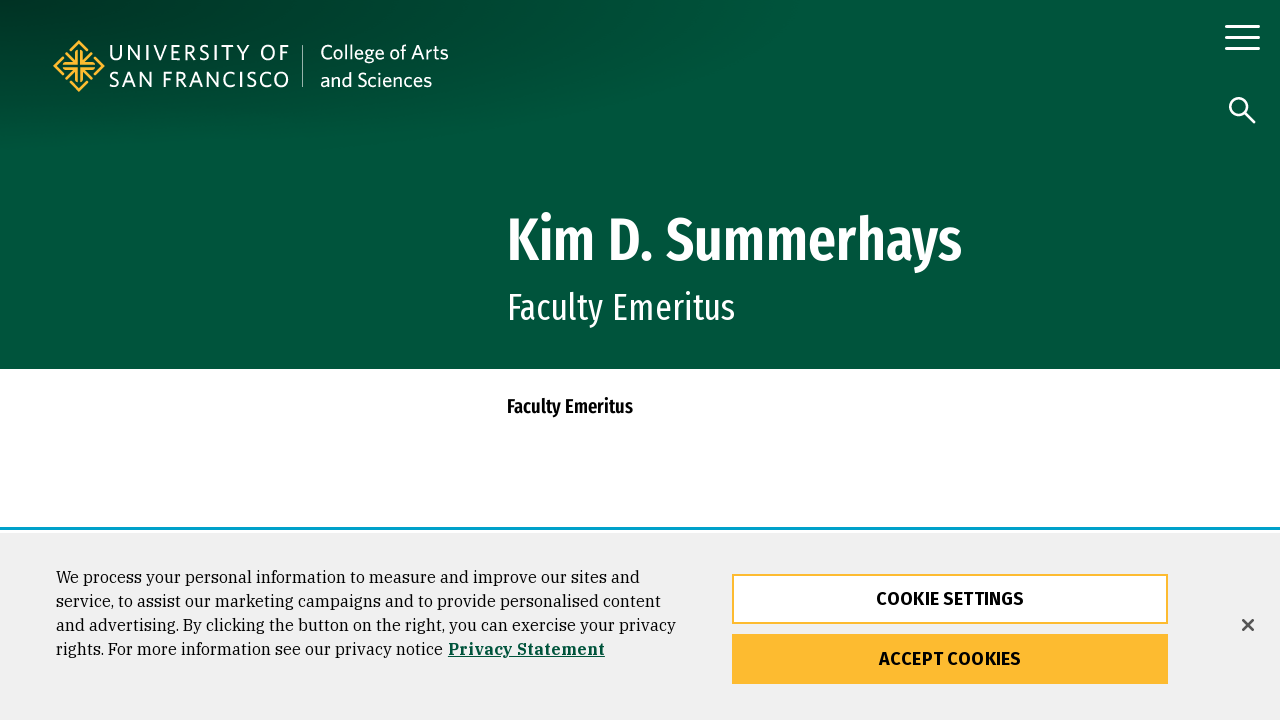

--- FILE ---
content_type: text/css
request_url: https://www.usfca.edu/themes/custom/usfca/css/overrides.css?t91u9q
body_size: -245
content:
body.transparent-header.user-logged-in .tc--program-page {
  margin-top: -214px;
}

body.user-logged-in:not(.transparent-header) .tc--landing-page {
  margin-top: 0;
}


/* Koret Mind Body Widget: iframe height fix so calendar widget won't cut off */
.bw-widget-styles {
  height: 580px!important;
}

--- FILE ---
content_type: image/svg+xml
request_url: https://www.usfca.edu/themes/custom/usfca/pattern_lab/source/images/icons-usf/USF_arrow_yellow.svg
body_size: -77
content:
<?xml version="1.0" encoding="utf-8"?>
<!-- Generator: Adobe Illustrator 26.0.3, SVG Export Plug-In . SVG Version: 6.00 Build 0)  -->
<svg version="1.1" id="USF_x5F_arrow" xmlns="http://www.w3.org/2000/svg" xmlns:xlink="http://www.w3.org/1999/xlink" x="0px"
	 y="0px" viewBox="0 0 31.7 54" enable-background="new 0 0 31.7 54" xml:space="preserve">
<path fill="#FDBB30" fill-rule="evenodd" clip-rule="evenodd" d="M21,27L0.7,47.8c0,0-1.9,2.3,0.5,4.9C3.6,55.2,6,53.3,6,53.3L31.7,27l0,0
	l0,0L6,0.7c0,0-2.3-2-4.8,0.5c-2.4,2.5-0.5,4.9-0.5,4.9L21,27z"/>
</svg>
